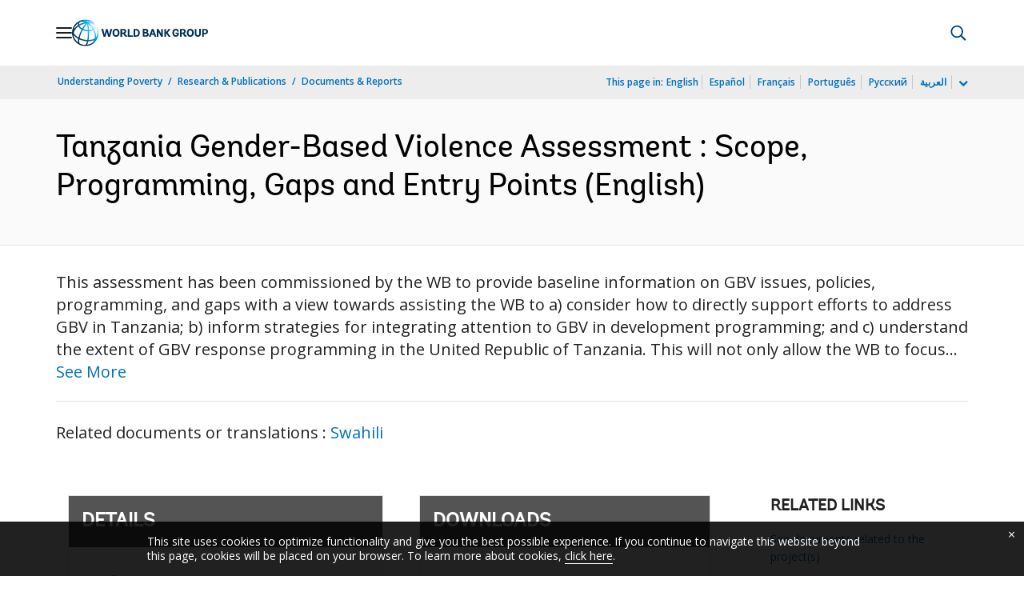

--- FILE ---
content_type: application/xml; charset=utf-8
request_url: https://search.worldbank.org/api/v3/wds?format=xml&fl=display_title,lang&guid=099155003312242676&apilang=en
body_size: 767
content:
<?xml version="1.0" encoding="UTF-8" standalone="yes"?>
<documents rows="10" os="0" page="1" total="1">
  <doc id="33775731">
    <id>33775731</id>
    <lang>English</lang>
    <abstracts>This assessment has been commissioned by the WB to provide baseline information on GBV issues, policies, programming, and gaps with a view towards assisting the WB to a) consider how to directly support efforts to address GBV in Tanzania; b) inform strategies for integrating attention to GBV in development programming; and c) understand the extent of GBV response programming in the United Republic of Tanzania. This will not only allow the WB to focus their support to GBV programming more strategically (beyond a project-to-project basis) to maximize investment, but also assist in understanding the nature and extent of GBV services that can be made available to survivors of sexual exploitation and abuse (SEA) and/or sexual harassment (SH) in WB-funded infrastructure and development projects. The assessment analyzes key gaps across these areas of investigation based on inputs from key stakeholders as well as the desk review and concludes with several recommendations for WB to consider in order to assist in addressing these key gaps.</abstracts>
    <display_title>Tanzania Gender-Based Violence Assessment : Scope, Programming, Gaps and Entry Points</display_title>
    <pdfurl>http://documents.worldbank.org/curated/en/099155003312242676/pdf/P17605107388b40600a73a0ef1c83555589.pdf</pdfurl>
    <guid>099155003312242676</guid>
    <url>http://documents.worldbank.org/curated/en/099155003312242676</url>
  </doc>
</documents>